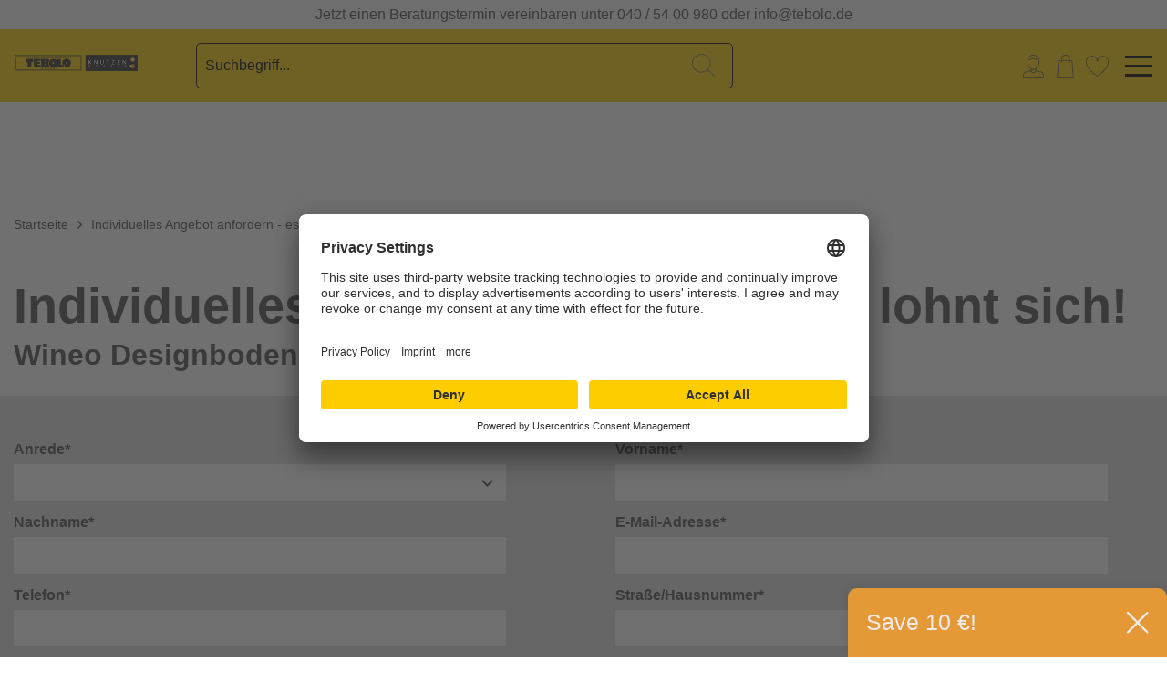

--- FILE ---
content_type: text/html; charset=UTF-8
request_url: https://www.tebolo.de/individuelles-angebot-anfordern-es-lohnt-sich/?sInquiry=detail&sOrdernumber=1191475
body_size: 8767
content:
 <!DOCTYPE html> <!-- BEGIN Usercentrics related code --> <link rel="preconnect" href="//app.usercentrics.eu"> <link rel="preconnect" href="//api.usercentrics.eu"> <link rel="preconnect" href="//privacy-proxy.usercentrics.eu"> <link rel="preload" href="//app.usercentrics.eu/browser-ui/latest/loader.js" as="script"> <link rel="preload" href="//privacy-proxy.usercentrics.eu/latest/uc-block.bundle.js" as="script"> <script id="usercentrics-cmp" data-settings-id="15K4oHQnP" src="https://app.usercentrics.eu/browser-ui/latest/loader.js" async></script> <script type="application/javascript" src="https://privacy-proxy.usercentrics.eu/latest/uc-block.bundle.js"></script> <!-- END Usercentrics related code --> <head> <meta charset="utf-8"> <meta name="author" content="" /> <meta name="robots" content="index,follow" /> <meta name="revisit-after" content="15 days" /> <meta name="keywords" content="" /> <meta name="description" content="" /> <meta name="facebook-domain-verification" content="9d7lw2a7l2vbo4yuughoign7ama8a8" /> <meta name="p:domain_verify" content="59e071ed07d3db7b6c6829b1376a3661"/> <meta property="og:type" content="website" /> <meta property="og:site_name" content="Tebolo" /> <meta property="og:title" content="Tebolo" /> <meta property="og:description" content="" /> <meta property="og:image" content="https://www.tebolo.de/media/image/3e/3e/af/Logo.png" /> <meta name="twitter:card" content="website" /> <meta name="twitter:site" content="Tebolo" /> <meta name="twitter:title" content="Tebolo" /> <meta name="twitter:description" content="" /> <meta name="twitter:image" content="https://www.tebolo.de/media/image/3e/3e/af/Logo.png" /> <meta itemprop="copyrightHolder" content="Tebolo" /> <meta itemprop="copyrightYear" content="2014" /> <meta itemprop="isFamilyFriendly" content="True" /> <meta itemprop="image" content="https://www.tebolo.de/media/image/3e/3e/af/Logo.png" /> <meta name="viewport" content="width=device-width, initial-scale=1.0"> <meta name="mobile-web-app-capable" content="yes"> <meta name="apple-mobile-web-app-title" content="Tebolo"> <meta name="apple-mobile-web-app-capable" content="yes"> <meta name="apple-mobile-web-app-status-bar-style" content="default"> <meta name="easycredit-api-key" content="1.de.11228.16" /> <meta name="easycredit-widget-active" content="true" /> <script type="module" src="https://ratenkauf.easycredit.de/api/resource/webcomponents/v3/easycredit-components/easycredit-components.esm.js"></script> <script nomodule src="https://ratenkauf.easycredit.de/api/resource/webcomponents/v3/easycredit-components/easycredit-components.js"></script> <link rel="apple-touch-icon-precomposed" href="/themes/Frontend/Responsive/frontend/_public/src/img/apple-touch-icon-precomposed.png"> <link rel="shortcut icon" href="/themes/Frontend/Tebolo/frontend/_public/src/img/favicon.ico"> <meta name="msapplication-navbutton-color" content="#D9400B" /> <meta name="application-name" content="Tebolo" /> <meta name="msapplication-starturl" content="https://www.tebolo.de/" /> <meta name="msapplication-window" content="width=1024;height=768" /> <meta name="msapplication-TileImage" content="/themes/Frontend/Responsive/frontend/_public/src/img/win-tile-image.png"> <meta name="msapplication-TileColor" content="#D9400B"> <meta name="theme-color" content="#D9400B" /> <link rel="canonical" href="https://www.tebolo.de/individuelles-angebot-anfordern-es-lohnt-sich/" /> <title itemprop="name">Rabatt-Angebot Anfrage | Tebolo</title> <link href="/web/cache/1766052397_77f1fd5a37c67430310f6bd9ba7ccc74.css" media="all" rel="stylesheet" type="text/css" /> <!-- Google Tag Manager --> <script>(function(w,d,s,l,i){w[l]=w[l]||[];w[l].push({'gtm.start':
                    new Date().getTime(),event:'gtm.js'});var f=d.getElementsByTagName(s)[0],
                j=d.createElement(s),dl=l!='dataLayer'?'&l='+l:'';j.async=true;j.src=
                'https://www.googletagmanager.com/gtm.js?id='+i+dl;f.parentNode.insertBefore(j,f);
            })(window,document,'script','dataLayer','GTM-TKSWLNN');</script> <!-- End Google Tag Manager --> </head> <body class="is--ctl-forms is--act-index " data-search="true" aria-haspopup="true" data-minlength="3"> <input type="hidden" id="jsLoadMethod" value="async"> <!-- Google Tag Manager (noscript) --> <noscript><iframe src="https://www.googletagmanager.com/ns.html?id=GTM-TKSWLNN" height="0" width="0" style="display:none;visibility:hidden"></iframe></noscript> <!-- End Google Tag Manager (noscript) --> <div class="header-navigation--wrapper"> <div class="pre-header"> <div class="ticker"> <div class="ticker__item"> Jetzt einen Beratungstermin vereinbaren unter 040 / 54 00 980 oder info@tebolo.de </div> </div> </div> <header class="header-main knutzen-header-main"> <div class="knutzen-header-main-wrapper"> <div class="header--element header--element-logo" role="banner"> <div class="logo--shop block"> <a class="logo--link" href="https://www.tebolo.de/" title="Tebolo - zur Startseite wechseln"> <picture> <source srcset="/themes/Frontend/Tebolo/frontend/_public/src/img/logos/tebolo-logo.png" media="(min-width: 78.75em)"> <source srcset="/themes/Frontend/Tebolo/frontend/_public/src/img/logos/tebolo-logo.png" media="(min-width: 64em)"> <source srcset="/themes/Frontend/Tebolo/frontend/_public/src/img/logos/tebolo-logo.png" media="(min-width: 48em)"> <img srcset="/themes/Frontend/Tebolo/frontend/_public/src/img/logos/tebolo-logo.png" alt="Tebolo - zur Startseite wechseln" /> </picture> </a> </div> </div> <div class="header--element header--element-search--icon"> <i class="icon-knutzen icon-knutzen--magnifier color--grey"></i> </div> <div class="header--element header--element-search"> <form action="/search" method="get" class="main-search--form"> <input type="search" name="sSearch" class="main-search--field" autocomplete="off" autocapitalize="off" placeholder="Suchbegriff..." maxlength="30" /> <button type="submit" class="main-search--button"> <i class="icon-knutzen icon-knutzen--magnifier color--grey"></i> <span class="main-search--text">Suchen</span> </button> <div class="form--ajax-loader">&nbsp;</div> </form> </div> <div class="header--element header--element-personal-blog"> <ul class="header--element header--element-account"> <!--li role="menuitem" data-search="true"> <a class="account--location entry--link" href="https://www.tebolo.de/standorte" title=""> <i class="icon-knutzen icon-knutzen--location color--light"></i> <span class="header--element-account__name">Standorte</span> </a> </li--> <li role="menuitem" data-search="true"> <a href="https://www.tebolo.de/account" title="Mein Konto" class="account--user entry--link "> <i class="icon-knutzen icon-knutzen--login color--dark"></i> <span class="header--element-account__name">Kundenkonto</span> </a> </li> <li role="menuitem" data-search="true"> <!--div class="account--cart"--> <a class="entry--link" href="https://www.tebolo.de/checkout/cart" title="Warenkorb"> <i class="icon-knutzen icon-knutzen--basket color--dark" ></i> <span class="header--element-account__name">Warenkorb</span> </a> <div class="ajax-loader">&nbsp;</div> <!--/div--> </li> <li role="menuitem" data-search="true"> <!--div class="account--favorites"--> <a class="entry--link" href="https://www.tebolo.de/note" title="Merkzettel"> <i class="icon-knutzen icon-knutzen--notice color--dark" ></i> <span class="header--element-account__name">Favoriten</span> </a> <!--/div--></li>  </ul> </div> <div class="header--element header--element-middle header--element-right header--element-burger"> <div class="burger--wrapper"> <div class="burger--line"></div> </div> </div> <div class="header--element header--element-middle header--element-order-information"> <p><b>Fragen zu Ihrer Bestellung?</b></p> <p>Tel.: 0461 / 99 93 70 950 - Mo bis Fr 8:30 bis 14:00 Uhr</p> </div> <div class="header--element header--element-right header--element-back-to-shop"> <a href="https://www.tebolo.de/" class="btn is--small btn--back-top-shop is--icon-left" title=""> <i class="icon--arrow-left"></i> Zurück zum Shop </a> </div> </div> </header> <section class="container padding-reset block-group" style="position: relative;"> <div class="main-search--results"></div> </section> <nav class="wyn-navigation-wrapper"> <div class="wyn-navigation-main"> <div class="nav--item-main wyn-navigation-shop" onMouseOver="showWynNavigation()"> Shop </div> <div class="nav--item-main" onMouseOver="hideWynNavigation()"> <a class="" href="/Gewerbekunden/" title="Gewerbekunden"> Gewerbekunden </a> </div> <div class="nav--item-main" onMouseOver="hideWynNavigation()"> <a class="" href="/restehalle/" title="Restehalle"> Restehalle </a> </div> <div class="nav--item-main" onMouseOver="hideWynNavigation()"> <a class="" href="/service/" title="Service"> Service </a> </div> </div> <div class="wyn-navigation"> <div class="nav--item"> <a data-value="2832" class=" " href="https://www.tebolo.de/service/" title="Service" itemprop="url"> <span itemprop="name"> Service </span> </a> </div> <div class="nav--item"> <a data-value="3987" class=" " href="https://www.tebolo.de/bodenbelaege/" title="Boden" itemprop="url"> <span itemprop="name"> Boden </span> </a> <div class="nav--sub-item arrow-top"> <div class="nav--item-title"> Boden </div> <div class="nav--item-list"> <a class=" " href="https://www.tebolo.de/bodenbelaege/parkett/" title="Parkett" itemprop="url"> <span itemprop="name"> Parkett </span> </a> </div> <div class="nav--item-list"> <a class=" " href="https://www.tebolo.de/bodenbelaege/laminat/" title="Laminat" itemprop="url"> <span itemprop="name"> Laminat </span> </a> </div> <div class="nav--item-list"> <a class=" " href="https://www.tebolo.de/bodenbelaege/korkboden/" title="Korkboden" itemprop="url"> <span itemprop="name"> Korkboden </span> </a> </div> <div class="nav--item-list"> <a class=" has--submenu" href="https://www.tebolo.de/bodenbelaege/designboden-vinylboden/" title="Designboden (Vinylboden)" itemprop="url"> <span itemprop="name"> Designboden (Vinylboden) </span> </a> </div> <div class="nav--item-list"> <a class=" " href="https://www.tebolo.de/bodenbelaege/pvc-und-linoleum/" title="PVC und Linoleum" itemprop="url"> <span itemprop="name"> PVC und Linoleum </span> </a> </div> <div class="nav--item-list"> <a class=" has--submenu" href="https://www.tebolo.de/bodenbelaege/teppichboden/" title="Teppichboden" itemprop="url"> <span itemprop="name"> Teppichboden </span> </a> </div> <div class="nav--item-list"> <a class=" has--submenu" href="https://www.tebolo.de/bodenbelaege/sauberlaufmatten/" title="Sauberlaufmatten" itemprop="url"> <span itemprop="name"> Sauberlaufmatten </span> </a> </div> <div class="nav--item-list"> <a class=" " href="https://www.tebolo.de/bodenbelaege/fussleisten/" title="Fußleisten" itemprop="url"> <span itemprop="name"> Fußleisten </span> </a> </div> <div class="nav--item-list"> <a class=" has--submenu" href="https://www.tebolo.de/bodenbelaege/bodenbelaege-zubehoer/" title="Bodenbeläge-Zubehör" itemprop="url"> <span itemprop="name"> Bodenbeläge-Zubehör </span> </a> </div> </div> </div> </div> <div class="clearfix" style="height: 1px;">&nbsp;</div> <style type="text/css"> .header-navigation--wrapper, .knutzen--navigation { overflow: initial; } </style> <script type="text/javascript">
    function showWynNavigation()
    {
        var main = document.getElementsByClassName("wyn-navigation-shop");
        var x = document.getElementsByClassName("wyn-navigation");
        x[0].style.display = "block";
        main[0].classList.add("active");
    }

    function hideWynNavigation()
    {
        var main = document.getElementsByClassName("wyn-navigation-shop");
        var x = document.getElementsByClassName("wyn-navigation");
        x[0].style.display = "none";
        main[0].classList.remove("active");
    }

</script> </nav> <nav class="knutzen--navigation"> <div class="wyn-navigation-main"> <div class="nav--item-main wyn-navigation-shop-sm show-all-products"> Shop </div> <div class="nav--item-main"> <a class="" href="/Gewerbekunden/" title="Gewerbekunden"> Gewerbekunden </a> </div> <div class="nav--item-main"> <a class="" href="/restehalle/" title="Restehalle"> Restehalle </a> </div> <div class="nav--item-main"> <a class="" href="/service/" title="Service"> Service </a> </div> </div> <div class="navigation--container"> <div class="navigation--toggler"> <a class="back-to-all-products"> Zurück </a> </div> <div class="navigation--wrapper"> <!-- FIRST LEVEL --><div class="navigation--level-one"><a class=""href="https://www.tebolo.de/service/" title="Service"itemprop="url"><span itemprop="name">Service</span></a><div class="navigation--show-submenu level-one ">&nbsp;</div></div><!-- FIRST LEVEL --><!-- FIRST LEVEL --><!-- FIRST LEVEL --><div class="navigation--level-one"><a class="has--submenu"href="https://www.tebolo.de/bodenbelaege/" title="Boden"itemprop="url"><span itemprop="name">Boden</span></a><div class="navigation--show-submenu level-one has--submenu">&nbsp;</div><div class="navigation--level-two"><div class="navigation--level-two-title">Boden</div><a class=" "href="https://www.tebolo.de/bodenbelaege/parkett/" title="Parkett"itemprop="url"><span itemprop="name">Parkett</span></a><div class="navigation--show-submenu level-two ">&nbsp;</div><a class=" "href="https://www.tebolo.de/bodenbelaege/laminat/" title="Laminat"itemprop="url"><span itemprop="name">Laminat</span></a><div class="navigation--show-submenu level-two ">&nbsp;</div><a class=" "href="https://www.tebolo.de/bodenbelaege/korkboden/" title="Korkboden"itemprop="url"><span itemprop="name">Korkboden</span></a><div class="navigation--show-submenu level-two ">&nbsp;</div><a class=" has--submenu"href="https://www.tebolo.de/bodenbelaege/designboden-vinylboden/" title="Designboden (Vinylboden)"itemprop="url"><span itemprop="name">Designboden (Vinylboden)</span></a><div class="navigation--show-submenu level-two has--submenu">&nbsp;</div><!-- THIRD LEVEL --><div class="navigation--level-three"><a class=""href="https://www.tebolo.de/bodenbelaege/designboden-vinylboden/klebe-vinylboden/"title="Klebe-Vinylboden"itemprop="url"><span itemprop="name">Klebe-Vinylboden</span></a><a class=""href="https://www.tebolo.de/bodenbelaege/designboden-vinylboden/klick-vinylboden/"title="Klick-Vinylboden"itemprop="url"><span itemprop="name">Klick-Vinylboden</span></a></div><a class=" "href="https://www.tebolo.de/bodenbelaege/pvc-und-linoleum/" title="PVC und Linoleum"itemprop="url"><span itemprop="name">PVC und Linoleum</span></a><div class="navigation--show-submenu level-two ">&nbsp;</div><a class="hidden-category has--submenu"href="https://www.tebolo.de/bodenbelaege/teppichboden/" title="Teppichboden"itemprop="url"><span itemprop="name">Teppichboden</span></a><div class="navigation--show-submenu level-two has--submenu">&nbsp;</div><div class="navigation--level-three"><a class=""href="https://www.tebolo.de/bodenbelaege/teppichboden/teppichboden-meterware/"title="Teppichboden Meterware"itemprop="url"><span itemprop="name">Teppichboden Meterware</span></a><a class=""href="https://www.tebolo.de/bodenbelaege/teppichboden/stufenmatten/"title="Stufenmatten"itemprop="url"><span itemprop="name">Stufenmatten</span></a></div><a class="hidden-category has--submenu"href="https://www.tebolo.de/bodenbelaege/sauberlaufmatten/" title="Sauberlaufmatten"itemprop="url"><span itemprop="name">Sauberlaufmatten</span></a><div class="navigation--show-submenu level-two has--submenu">&nbsp;</div><div class="navigation--level-three"><a class=""href="https://www.tebolo.de/bodenbelaege/sauberlaufmatten/kuechenlaeufer/"title="Küchenläufer"itemprop="url"><span itemprop="name">Küchenläufer</span></a><a class=""href="https://www.tebolo.de/bodenbelaege/sauberlaufmatten/fussmatten/"title="Fußmatten"itemprop="url"><span itemprop="name">Fußmatten</span></a></div><a class="hidden-category "href="https://www.tebolo.de/bodenbelaege/fussleisten/" title="Fußleisten"itemprop="url"><span itemprop="name">Fußleisten</span></a><div class="navigation--show-submenu level-two ">&nbsp;</div><a class="hidden-category has--submenu"href="https://www.tebolo.de/bodenbelaege/bodenbelaege-zubehoer/" title="Bodenbeläge-Zubehör"itemprop="url"><span itemprop="name">Bodenbeläge-Zubehör</span></a><div class="navigation--show-submenu level-two has--submenu">&nbsp;</div><div class="navigation--level-three"><a class=""href="https://www.tebolo.de/bodenbelaege/bodenbelaege-zubehoer/bodenschutzmatten/"title="Bodenschutzmatten"itemprop="url"><span itemprop="name">Bodenschutzmatten</span></a><a class=""href="https://www.tebolo.de/bodenbelaege/bodenbelaege-zubehoer/bodenreiniger/"title="Bodenreiniger"itemprop="url"><span itemprop="name">Bodenreiniger</span></a><a class=""href="https://www.tebolo.de/bodenbelaege/bodenbelaege-zubehoer/schienen-profile/"title="Schienen & Profile"itemprop="url"><span itemprop="name">Schienen & Profile</span></a><a class=""href="https://www.tebolo.de/bodenbelaege/bodenbelaege-zubehoer/trittschalldaemmung/"title="Trittschalldämmung"itemprop="url"><span itemprop="name">Trittschalldämmung</span></a><a class=""href="https://www.tebolo.de/bodenbelaege/bodenbelaege-zubehoer/sonstiges/"title="Sonstiges"itemprop="url"><span itemprop="name">Sonstiges</span></a></div></div></div><div class="clear-float"></div> <div class="clear-float"></div> </div> </div> </nav> </div> <div class="header-navigation--wrapper-placeholder"></div> <div class="page-wrap"> <div class="container--ajax-cart off-canvas" data-collapse-cart="true" data-displayMode="offcanvas"></div> <noscript class="noscript-main"> <div class="alert is--warning"> <div class="alert--content"> Um Tebolo in vollem Umfang nutzen zu k&ouml;nnen, empfehlen wir Ihnen Javascript in Ihrem Browser zu aktiveren. </div> </div> </noscript> <section class="container padding-reset block-group"> <nav class="content--breadcrumb block" data-test="forms"> <ul class="breadcrumb--list" role="menu" itemscope itemtype="http://schema.org/BreadcrumbList"> <li class="breadcrumb--entry" itemprop="itemListElement" itemscope itemtype="http://schema.org/ListItem"> <a href="https://www.tebolo.de/" title="Startseite" itemprop="item"> <span class="breadcrumb--title" itemprop="name">Startseite</span> </a> <meta itemprop="position" content="0" /> </li> <li class="breadcrumb--separator"> <i class="icon--arrow-right"></i> </li> <li class="breadcrumb--entry is--active" > <span> <span class="breadcrumb--title" itemprop="name">Individuelles Angebot anfordern - es lohnt sich!</span> </span> </li> </ul> </nav> </section> <section class="content-main container block-group"> <div class="content-main--inner"> <aside class="sidebar-main off-canvas"> <div class="navigation--smartphone"> <ul class="navigation--list "> <li class="navigation--entry entry--close-off-canvas"> <a href="#close-categories-menu" title="Menü schließen" class="navigation--link"> Menü schließen <i class="icon--arrow-right"></i> </a> </li> </ul> <div class="mobile--switches">   </div> </div> <div class="sidebar--categories-wrapper" data-subcategory-nav="true" data-mainCategoryId="2824" data-categoryId="0" data-fetchUrl=""> <div class="categories--headline navigation--headline"> Kategorien </div> <div class="sidebar--categories-navigation"> <ul class="sidebar--navigation categories--navigation navigation--list is--drop-down is--level0" role="menu"> <li class="navigation--entry" role="menuitem"> <a class="navigation--link" href="https://www.tebolo.de/service/" data-categoryId="2832" data-fetchUrl="/widgets/listing/getCategory/categoryId/2832" title="Service" > Service </a> </li> <li class="navigation--entry has--sub-children" role="menuitem"> <a class="navigation--link link--go-forward" href="https://www.tebolo.de/bodenbelaege/" data-categoryId="3987" data-fetchUrl="/widgets/listing/getCategory/categoryId/3987" title="Boden" > Boden <span class="is--icon-right"> <i class="icon--arrow-right"></i> </span> </a> </li> </ul> </div> <div class="shop-sites--container"> <div class="shop-sites--headline navigation--headline"> Informationen </div> <ul class="shop-sites--navigation sidebar--navigation navigation--list is--drop-down is--level0" role="menu"> <li class="navigation--entry" role="menuitem"> <a class="navigation--link" href="https://www.tebolo.de/kontakt/" title="Kontakt" data-categoryId="117" data-fetchUrl="/widgets/listing/getCustomPage/pageId/117" target="_self"> Kontakt </a> </li> </ul> </div> </div> </aside> <div class="content--wrapper"> <div class="forms--content wba-form forms--content--is-transparent"> <div class="forms--headline panel panel--body is--wide"> <h1 class="forms--title">Individuelles Angebot anfordern - es lohnt sich!</h1> <div>Wineo Designboden 1500 fusion XL (1191475)</div> </div> </div> <div class="forms--content wba-form content right"> <div class="forms--container panel"> <div class="form--wrapper"> <form id="support" name="support" class="" method="post" action="https://www.tebolo.de/individuelles-angebot-anfordern-es-lohnt-sich/?sInquiry=detail&sOrdernumber=1191475" enctype="multipart/form-data"> <input type="hidden" name="forceMail" value="0"> <form id="support" name="support" class="" method="post" action="https://www.tebolo.de/forms/index/id/28" enctype="multipart/form-data"> <input type="hidden" name="forceMail" value="0"> <div class="forms--inner-form" style="padding-left: 0"> <div class="form-element field--select select-field custom-select "> <select class="normal is--required required" required="required" aria-required="true" id="anrede" name="anrede"> <option selected="selected" disabled="disabled" value="">Anrede%*%</option><option>Frau</option><option>Herr</option><option>keine Anrede</option></select> <label class="form-element-label" for="anrede"> Anrede* </label> </div> <div class="form-element text "> <input type="text" class="normal is--required required" required="required" aria-required="true" value="" id="vorname" name="vorname"/> <label class="form-element-label" for="vorname"> Vorname* </label> </div> <div class="form-element text "> <input type="text" class="normal is--required required" required="required" aria-required="true" value="" id="nachname" name="nachname"/> <label class="form-element-label" for="nachname"> Nachname* </label> </div> <div class="form-element "> <input type="email" class="normal is--required required" required="required" aria-required="true" value="" id="email" name="email"/> <label class="form-element-label" for="email"> E-Mail-Adresse* </label> </div> <div class="form-element text "> <input type="text" class="normal is--required required" required="required" aria-required="true" value="" id="telefon" name="telefon"/> <label class="form-element-label" for="telefon"> Telefon* </label> </div> <div class="form-element text "> <input type="text" class="normal is--required required" required="required" aria-required="true" value="" id="strasse" name="strasse"/> <label class="form-element-label" for="strasse"> Straße/Hausnummer* </label> </div> <div class="form-element text "> <input type="text" class="plz;ort is--required required" required="required" aria-required="true" value="" id="plz" name="plz"/> <label class="form-element-label" for="plz"> PLZ/Ort* </label> </div> <div class="form-element field--select select-field custom-select "> <select class="normal is--required required" required="required" aria-required="true" id="filiale" name="filiale"> <option selected="selected" disabled="disabled" value="">Meine Filiale%*%</option><option>Hamburg - Volkspark</option></select> <label class="form-element-label" for="filiale"> Meine Filiale* </label> </div> <div class="form-element field--select select-field custom-select "> <select class="normal is--required required" required="required" aria-required="true" id="boden" name="boden"> <option selected="selected" disabled="disabled" value="">Ist auch eine Verlegung/Montage gewünscht?%*%</option><option>Ja</option><option> Nein</option></select> <label class="form-element-label" for="boden"> Ist auch eine Verlegung/Montage gewünscht?* </label> </div> <div class="form-element text "> <input type="text" class="normal " value="" id="knutzen_plus" name="knutzen_plus"/> <label class="form-element-label" for="knutzen_plus"> KnutzenPlus Kunden Nr. </label> </div> <div class="form-element text "> <input type="text" class="normal is--required required" required="required" aria-required="true" value="" id="menge" name="menge"/> <label class="form-element-label" for="menge"> Menge (in qm)* </label> </div> <div class="form-element textarea "> <textarea class="normal is--required required" required="required" aria-required="true" id="comment"  name="comment"></textarea> <label class="form-element-label" for="comment"> Ihre Nachricht/Ihre unverbindliche Anfrage* </label> </div> <div class="form-element "> <input type="hidden" class="normal " value="Ich habe folgende Fragen zum Artikel Wineo Designboden 1500 fusion XL (1191475)" id="inquiry" name="inquiry"/> </div> <div class="form-element "> <input type="hidden" class="normal " value="" id="mobile" name="mobile"/> </div> <div class="forms--required">Die mit einem * markierten Felder sind Pflichtfelder.</div> <div class="forms--captcha"> <div class="captcha--notice">Bitte geben Sie die Zeichenfolge in das nachfolgende Textfeld ein</div> <div class="captcha--placeholder" data-src="/widgets/Captcha"></div> </div> <div class="privacy-information"> <label class="checkbox--wrapper"> <input name="privacy-checkbox" type="checkbox" id="privacy-checkbox" required="required" aria-required="true" value="1" class="is--required " /> <span class="checkmark"></span> <span class="privacy-text--wrapper"> Ich habe die <a title="Datenschutzbestimmungen" href="https://www.tebolo.de/custom/index/sCustom/7" target="_blank">Datenschutzbestimmungen</a> zur Kenntnis genommen. </span> </label> </div> <div class="buttons"> <button class="btn is--primary" type="submit" name="Submit" value="submit">Senden</button> </div> </div> </form> </form> </div> </div> <div class="clear-float"></div> </div> <style> @media screen and (max-width: 1024px) { .field--hidden { display:none!important; } } .captcha--notice{ display:none!important; } div.review--captcha .captcha--notice{ display:block!important; height:10px; } .captcha--placeholder{ float:left!important; } </style> </div> </div> </div> </section> <footer class="footer-main color--dark"> <div class="container container--footer-logo"> <div class="content-wrapper"> <div class="footer--logo-knutzen"> <div class="logo--shop block"> <a class="logo--link" href="https://www.tebolo.de/" title="Tebolo - zur Startseite wechseln"> <picture> <source srcset="/themes/Frontend/Tebolo/frontend/_public/src/img/logos/tebolo-hamburgs-grossem-raumgestalter-logo.png" media="(min-width: 78.75em)"> <source srcset="/themes/Frontend/Tebolo/frontend/_public/src/img/logos/tebolo-hamburgs-grossem-raumgestalter-logo.png" media="(min-width: 64em)"> <source srcset="/themes/Frontend/Tebolo/frontend/_public/src/img/logos/tebolo-hamburgs-grossem-raumgestalter-logo.png" media="(min-width: 48em)"> <img srcset="/themes/Frontend/Tebolo/frontend/_public/src/img/logos/tebolo-hamburgs-grossem-raumgestalter-logo.png" alt="Tebolo - zur Startseite wechseln" /> </picture> </a> </div> </div> </div> </div> <div class="container"> <div class="content-wrapper"> <div class="footer--columns block-group"> <div class="footer--column column--menu block"> <div class="column--headline">Service</div> <nav class="column--navigation column--content"> <ul class="navigation--list" role="menu"> <li class="navigation--entry" role="menuitem"> <a class="navigation--link" href="https://www.tebolo.de/tebolo-knutzenplus/" title="Knutzen Plus Vorteilsprogramm"> Knutzen Plus Vorteilsprogramm </a> </li> <li class="navigation--entry" role="menuitem"> <a class="navigation--link" href="https://www.tebolo.de/kontakt/" title="Kontakt" target="_self"> Kontakt </a> </li> </ul> </nav> </div> <div class="footer--column column--menu block"> <div class="column--headline">Informationen</div> <nav class="column--navigation column--content"> <ul class="navigation--list" role="menu"> <li class="navigation--entry" role="menuitem"> <a class="navigation--link" href="https://www.knutzen.de/media/pdf/ce/g0/90/Cookie-Policy-Tebolo.pdf" title="Cookie Policy" target="_blank" rel="nofollow noopener"> Cookie Policy </a> </li> <li class="navigation--entry" role="menuitem"> <a class="navigation--link" href="https://www.tebolo.de/media/pdf/02/89/5c/Datenschutzerklarung-Tebolo.pdf" title="Datenschutz" target="_blank"> Datenschutz </a> </li> <li class="navigation--entry" role="menuitem"> <a class="navigation--link" href="https://www.tebolo.de/impressum/" title="Impressum"> Impressum </a> </li> <li class="navigation--entry" role="menuitem"> <a class="navigation--link" href="https://www.tebolo.de/jobs/" title="Jobs"> Jobs </a> </li> <li class="navigation--entry" role="menuitem"> <a class="navigation--link" href="https://www.tebolo.de/agb/" title="AGB"> AGB </a> </li> </ul> </nav> </div> </div> <div class="footer--accessibility"> <b>Barrierefreiheit</b><br> Wir bemühen uns, unsere Website barrierefrei zu gestalten. Einige Inhalte und Funktionen sind derzeit jedoch noch nicht vollständig zugänglich. Wenn Sie auf Barrieren stoßen oder Hilfe benötigen, kontaktieren Sie uns bitte unter service[at]knutzen.de. </div> <div class="footer--bottom"> <div class="footer--shop-info"> © 2026 TEBOLO </div> <div class="footer--vat-info"> </div> <div class="container footer-minimal"> <div class="footer--service-menu"> <ul class="service--list is--rounded" role="menu"> <li class="service--entry" role="menuitem"> <a class="service--link" href="https://www.tebolo.de/kontakt/" title="Kontakt" target="_self"> Kontakt </a> </li> </ul> </div> </div> <div class="footer--copyright"> Realisiert mit Shopware </div> <div class="footer--logo"> <i class="icon--shopware"></i> </div> </div> </div> </div> </footer> <easycredit-box-flash is-open="false" src=""></easycredit-box-flash> </div> <div class="js--overlay theme--dark"></div> <script id="footer--js-inline">
            
            var Neti = Neti || {};
        Neti.globalStoreCountriesIsoString = ['DE'];
    
    
                var timeNow = 1768799259;
                var secureShop = true;

                var asyncCallbacks = [];

                document.asyncReady = function (callback) {
                    asyncCallbacks.push(callback);
                };
                var controller = controller || {"home":"https:\/\/www.tebolo.de\/","vat_check_enabled":"","vat_check_required":"","register":"https:\/\/www.tebolo.de\/register","checkout":"https:\/\/www.tebolo.de\/checkout","ajax_search":"https:\/\/www.tebolo.de\/ajax_search","ajax_cart":"https:\/\/www.tebolo.de\/checkout\/ajaxCart","ajax_validate":"https:\/\/www.tebolo.de\/register","ajax_add_article":"https:\/\/www.tebolo.de\/checkout\/addArticle","ajax_listing":"\/widgets\/listing\/listingCount","ajax_cart_refresh":"https:\/\/www.tebolo.de\/checkout\/ajaxAmount","ajax_address_selection":"https:\/\/www.tebolo.de\/address\/ajaxSelection","ajax_address_editor":"https:\/\/www.tebolo.de\/address\/ajaxEditor"};
                var snippets = snippets || { "noCookiesNotice": "Es wurde festgestellt, dass Cookies in Ihrem Browser deaktiviert sind. Um Tebolo in vollem Umfang nutzen zu k\u00f6nnen, empfehlen wir Ihnen, Cookies in Ihrem Browser zu aktiveren." };
                var themeConfig = themeConfig || {"offcanvasOverlayPage":true};
                var lastSeenProductsConfig = lastSeenProductsConfig || {"baseUrl":"","shopId":6,"noPicture":"\/themes\/Frontend\/Knutzen\/frontend\/_public\/src\/img\/no-picture.jpg","productLimit":"5","currentArticle":""};
                var csrfConfig = csrfConfig || {"generateUrl":"\/csrftoken","basePath":"\/","shopId":6};
                var statisticDevices = [
                    { device: 'mobile', enter: 0, exit: 767 },
                    { device: 'tablet', enter: 768, exit: 1259 },
                    { device: 'desktop', enter: 1260, exit: 5160 }
                ];
                var cookieRemoval = cookieRemoval || 0;

            

        </script> <script>
    var datePickerGlobalConfig = datePickerGlobalConfig || {
        locale: {
            weekdays: {
                shorthand: ['So', 'Mo', 'Di', 'Mi', 'Do', 'Fr', 'Sa'],
                longhand: ['Sonntag', 'Montag', 'Dienstag', 'Mittwoch', 'Donnerstag', 'Freitag', 'Samstag']
            },
            months: {
                shorthand: ['Jan', 'Feb', 'Mär', 'Apr', 'Mai', 'Jun', 'Jul', 'Aug', 'Sep', 'Okt', 'Nov', 'Dez'],
                longhand: ['Januar', 'Februar', 'März', 'April', 'Mai', 'Juni', 'Juli', 'August', 'September', 'Oktober', 'November', 'Dezember']
            },
            firstDayOfWeek: 1,
            weekAbbreviation: 'KW',
            rangeSeparator: ' bis ',
            scrollTitle: 'Zum Wechseln scrollen',
            toggleTitle: 'Zum Öffnen klicken',
            daysInMonth: [31, 28, 31, 30, 31, 30, 31, 31, 30, 31, 30, 31]
        },
        dateFormat: 'Y-m-d',
        timeFormat: ' H:i:S',
        altFormat: 'j. F Y',
        altTimeFormat: ' - H:i'
    };
</script> <div data-uptain-active="true" data-uptain-url="/Widgets/Uptain/snippet/sAmount/0/isFinish//page/forms"></div> <script language="JavaScript">
        var visionaiController = {"visionai_track":"https:\/\/www.tebolo.de\/recommendy\/track","visionai_track_order":"https:\/\/www.tebolo.de\/recommendy\/trackOrder","visionai_variant":"https:\/\/www.tebolo.de\/recommendy\/variant"}
    </script> <div class="vai-collector-form"> <input type="hidden" name="visionaiOrderid" value=""/> </div> <script type="text/javascript">
        function initNetiStoreLocatorSearch () {
          var interval = window.setInterval(function () {
            if ('function' !== typeof _initNetiStoreLocatorSearch) {
              return;
            }

            _initNetiStoreLocatorSearch();
            window.clearInterval(interval);
          }, 500);
        }

        document.addEventListener("DOMContentLoaded", (event) => {
            setTimeout(() => {
                let services = UC_UI.getServicesBaseInfo();
                for (var i = 0; i < services.length; i++) {
                    if( (services[i].name == "Google Maps") && (services[i].consent.status == true) ){
                        var script = document.createElement('script');
                        script.setAttribute('id', 'google_api_js');
                        script.setAttribute('async');
                        script.setAttribute('defer');
                        script.src = "https://maps.google.com/maps/api/js?v=3&libraries=places&language=de_DE&key=AIzaSyAOug8T1eqbqyAI9rpUPX9bKYYMLAw60xk";
                        document.getElementsByTagName('head')[0].appendChild(script);
                    }
                }
            }, 500);
        });
    </script> <iframe id="refresh-statistics" width="0" height="0" style="display:none;"></iframe> <script>
        /**
         * @returns { boolean }
         */
        function hasCookiesAllowed () {
            if (window.cookieRemoval === 0) {
                return true;
            }

            if (window.cookieRemoval === 1) {
                if (document.cookie.indexOf('cookiePreferences') !== -1) {
                    return true;
                }

                return document.cookie.indexOf('cookieDeclined') === -1;
            }

            /**
             * Must be cookieRemoval = 2, so only depends on existence of `allowCookie`
             */
            return document.cookie.indexOf('allowCookie') !== -1;
        }

        /**
         * @returns { boolean }
         */
        function isDeviceCookieAllowed () {
            var cookiesAllowed = hasCookiesAllowed();

            if (window.cookieRemoval !== 1) {
                return cookiesAllowed;
            }

            return cookiesAllowed && document.cookie.indexOf('"name":"x-ua-device","active":true') !== -1;
        }

        function isSecure() {
            return window.secureShop !== undefined && window.secureShop === true;
        }

        (function(window, document) {
            var par = document.location.search.match(/sPartner=([^&])+/g),
                pid = (par && par[0]) ? par[0].substring(9) : null,
                cur = document.location.protocol + '//' + document.location.host,
                ref = document.referrer.indexOf(cur) === -1 ? document.referrer : null,
                url = "/widgets/index/refreshStatistic",
                pth = document.location.pathname.replace("https://www.tebolo.de/", "/");

            url += url.indexOf('?') === -1 ? '?' : '&';
            url += 'requestPage=' + encodeURIComponent(pth);
            url += '&requestController=' + encodeURI("forms");
            if(pid) { url += '&partner=' + pid; }
            if(ref) { url += '&referer=' + encodeURIComponent(ref); }
                        
            
            if (isDeviceCookieAllowed()) {
                var i = 0,
                    device = 'desktop',
                    width = window.innerWidth,
                    breakpoints = window.statisticDevices;

                if (typeof width !== 'number') {
                    width = (document.documentElement.clientWidth !== 0) ? document.documentElement.clientWidth : document.body.clientWidth;
                }

                for (; i < breakpoints.length; i++) {
                    if (width >= ~~(breakpoints[i].enter) && width <= ~~(breakpoints[i].exit)) {
                        device = breakpoints[i].device;
                    }
                }

                document.cookie = 'x-ua-device=' + device + '; path=/' + (isSecure() ? '; secure;' : '');
            }

            document
                .getElementById('refresh-statistics')
                .src = url;
        })(window, document);
    </script> <script async src="/web/cache/1766052397_77f1fd5a37c67430310f6bd9ba7ccc74.js" id="main-script"></script> <script>
    /**
     * Wrap the replacement code into a function to call it from the outside to replace the method when necessary
     */
    var replaceAsyncReady = window.replaceAsyncReady = function() {
        document.asyncReady = function (callback) {
            if (typeof callback === 'function') {
                window.setTimeout(callback.apply(document), 0);
            }
        };
    };

    document.getElementById('main-script').addEventListener('load', function() {
        if (!asyncCallbacks) {
            return false;
        }

        for (var i = 0; i < asyncCallbacks.length; i++) {
            if (typeof asyncCallbacks[i] === 'function') {
                asyncCallbacks[i].call(document);
            }
        }

        replaceAsyncReady();
    });
</script> <!-- added by Trusted Shops app: Start --> <!-- End -->  </body> </html> 